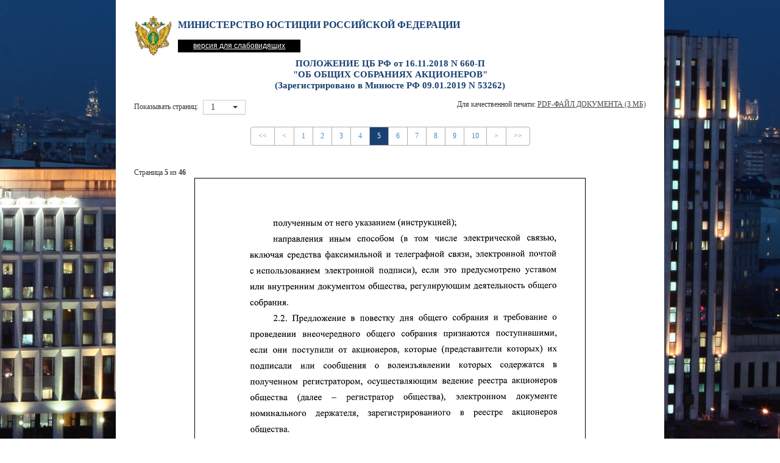

--- FILE ---
content_type: text/html; charset=utf-8
request_url: https://minjust.consultant.ru/documents/41553?items=1&page=5
body_size: 2051
content:
 
<!DOCTYPE html>
<html>
    <head>
        <meta charset="utf-8">
        <meta http-equiv="Content-Type" content="text/html; charset=utf-8" lang="ru"  />
        <meta name="viewport" content="width=device-width, initial-scale=1.0" />
        <meta http-equiv="X-UA-Compatible" content="IE=edge" />
        <title>ПОЛОЖЕНИЕ ЦБ РФ от 16.11.2018 N 660-П
&quot;ОБ ОБЩИХ СОБРАНИЯХ АКЦИОНЕРОВ&quot;
(Зарегистрировано в Минюсте РФ 09.01.2019 N 53262)</title>
        <link href="/bundles/allscreenstyles?v=TgNGsrRlYWCRZfIsOaO8betqo2QVw7MifmiFltKM5SA1" rel="stylesheet"/>

        <link href="/bundles/allprintstyles?v=LGmNfLvUaTY6Hh1bVEXhDArVr5g99meUDTmR0ZHebrA1" rel="stylesheet" media="print"/>

            

    </head>
    <body>
        <div id="wrapper">
            <div class="row notforprint">
                <div class="col-xs-1">
                    <a class="header-link" href='http://minjust.ru/' >
                        <img alt="Министерство Юстиции Российской Федерации" src="/Content/images/logo.png" />
                    </a>
                </div>
                <div class="col-xs-8">
                    <span class='header-title'>Министерство Юстиции Российской Федерации</span>
                    <a class="special-link" href="/special">версия для слабовидящих</a>
                </div>
            </div>
            <div id='main-container'>
                



<!-- Modal -->
<div id="referenceModal" class="modal fade" tabindex="-1" role="dialog" aria-labelledby="myModalLabel" data-backdrop="true" data-keyboard="true" aria-hidden="true">
  <div class="modal-dialog">
    <div class="modal-content">
      <div class="modal-header">        
        <button type="button" class="close" data-dismiss="modal"><span aria-hidden="true">&times;</span><span class="sr-only">Закрыть</span></button>
        <h4 class="modal-title">Информация об официальном опубликовании</h4>        
      </div>
      <div class="modal-body">
          
      </div>
      <div class="modal-footer">
          <button id="saveReference" data-docnum="41553" type="button" class="btn btn-default">Сохранить</button>
          <button id="printReference" data-docnum="41553" type="button" class="btn btn-default">Распечатать</button>
      </div>
    </div>
  </div>
</div>
<!-- Modal -->

<form action="/documents/41553" id="SearchForm" method="get">    <div class="row text-center g5-documentpage-caption notforprint">
        <div class='col-md-12'>    
            <span>ПОЛОЖЕНИЕ ЦБ РФ от 16.11.2018 N 660-П<br />"ОБ ОБЩИХ СОБРАНИЯХ АКЦИОНЕРОВ"<br />(Зарегистрировано в Минюсте РФ 09.01.2019 N 53262)</span>
        </div>
    </div>
    <div class="row notforprint g5-documentpage-pageheader">
        <div class="col-sm-5 col-xs-12 text-left">
            <div class="g5-show-pages">
                Показывать страниц: <select id="items" name="items"><option selected="selected" value="1">1</option>
<option value="10">10</option>
<option value="100">100</option>
</select>
            </div>
        </div>
        <div class="col-sm-7 col-xs-12 text-right-sm text-right-md text-right-lg">
            Для качественной печати:
            <a class="d-link" href="/files/41553">PDF-файл документа (3 Мб)</a>
        </div>
    </div>
        <div class="row text-center notforprint">


<ul class="pagination">
    <li >
        <a href="/documents/41553?items=1&amp;page=1">&lt;&lt;</a>
    </li>
    <li >
        <a href="/documents/41553?items=1&amp;page=4">&lt;</a>
    </li>
        <li >
            <a href="/documents/41553?items=1&amp;page=1">1</a>
        </li>
        <li >
            <a href="/documents/41553?items=1&amp;page=2">2</a>
        </li>
        <li >
            <a href="/documents/41553?items=1&amp;page=3">3</a>
        </li>
        <li >
            <a href="/documents/41553?items=1&amp;page=4">4</a>
        </li>
        <li class=active disabled>
            <a href="/documents/41553?items=1&amp;page=5">5</a>
        </li>
        <li >
            <a href="/documents/41553?items=1&amp;page=6">6</a>
        </li>
        <li >
            <a href="/documents/41553?items=1&amp;page=7">7</a>
        </li>
        <li >
            <a href="/documents/41553?items=1&amp;page=8">8</a>
        </li>
        <li >
            <a href="/documents/41553?items=1&amp;page=9">9</a>
        </li>
        <li >
            <a href="/documents/41553?items=1&amp;page=10">10</a>
        </li>
    <li >
        <a href="/documents/41553?items=1&amp;page=6">&gt;</a>
    </li>
    <li >
        <a href="/documents/41553?items=1&amp;page=46">&gt;&gt;</a>
    </li>
</ul>        
        </div>
        <div class="row g5-documentpage-pagetitle notforprint">
            <div class="col-md-2">
                Страница <strong>5</strong> из <strong>46</strong>
            </div>
        </div>
        <div class="row">
            <div class="col-md-12 text-center">
                <img alt="" class="g5-documentpage-image" src="/files/41553/preview/5" />
            </div>
        </div>
    <div class="row text-center notforprint">        


<ul class="pagination">
    <li >
        <a href="/documents/41553?items=1&amp;page=1">&lt;&lt;</a>
    </li>
    <li >
        <a href="/documents/41553?items=1&amp;page=4">&lt;</a>
    </li>
        <li >
            <a href="/documents/41553?items=1&amp;page=1">1</a>
        </li>
        <li >
            <a href="/documents/41553?items=1&amp;page=2">2</a>
        </li>
        <li >
            <a href="/documents/41553?items=1&amp;page=3">3</a>
        </li>
        <li >
            <a href="/documents/41553?items=1&amp;page=4">4</a>
        </li>
        <li class=active disabled>
            <a href="/documents/41553?items=1&amp;page=5">5</a>
        </li>
        <li >
            <a href="/documents/41553?items=1&amp;page=6">6</a>
        </li>
        <li >
            <a href="/documents/41553?items=1&amp;page=7">7</a>
        </li>
        <li >
            <a href="/documents/41553?items=1&amp;page=8">8</a>
        </li>
        <li >
            <a href="/documents/41553?items=1&amp;page=9">9</a>
        </li>
        <li >
            <a href="/documents/41553?items=1&amp;page=10">10</a>
        </li>
    <li >
        <a href="/documents/41553?items=1&amp;page=6">&gt;</a>
    </li>
    <li >
        <a href="/documents/41553?items=1&amp;page=46">&gt;&gt;</a>
    </li>
</ul>
    </div>
</form>
            </div>
            <div id="footer" class="notforprint">
                <div id="footer_bar">
                    <p class="first">&copy; 2003-2026 Министерство юстиции Российской Федерации</p>
                    <p class="second">Все права защищены</p>
                </div>
            </div>
        </div>    
        <script src="/bundles/allscripts?v=iar5J6t_YrR6E3D-Mwc_2JnnqubgoE5rPeKcBjSFz181"></script>

        
    <script src="/Content/scripts/Pages/Documents/DocumentScript.js" type="text/javascript"></script>

    </body>
</html>
